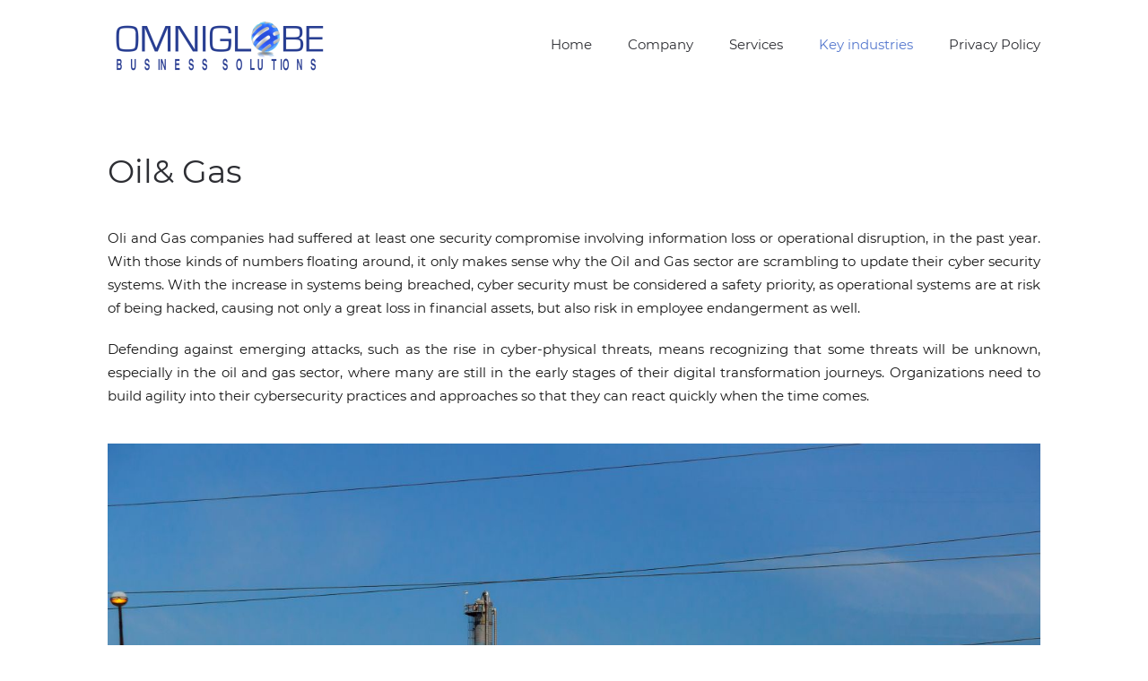

--- FILE ---
content_type: text/html; charset=utf-8
request_url: https://omniglobebusiness.com/index.php/key-industries/oil-gas
body_size: 11372
content:
<!DOCTYPE html>
<html lang="en-gb" dir="ltr" vocab="http://schema.org/">
    <head>
        <meta http-equiv="X-UA-Compatible" content="IE=edge">
        <meta name="viewport" content="width=device-width, initial-scale=1">
        <link rel="shortcut icon" href="/images/favicomfinal.png">
        <link rel="apple-touch-icon" href="/templates/yootheme/vendor/yootheme/theme-joomla/assets/images/apple-touch-icon.png">
        <meta charset="utf-8" />
	<base href="https://omniglobebusiness.com/index.php/key-industries/oil-gas" />
	<meta name="author" content="miljan" />
	<meta name="description" content="omniglobebusiness.com" />
	<meta name="generator" content="Joomla! - Open Source Content Management" />
	<title>Oil &amp; gas</title>
	<link href="/templates/yootheme/css/theme.9.css?1653654982" rel="stylesheet" />
	<link href="/templates/yootheme/css/theme.update.css?2.4.10" rel="stylesheet" />
	<script src="/templates/yootheme/vendor/assets/uikit/dist/js/uikit.min.js?2.4.10"></script>
	<script src="/templates/yootheme/vendor/assets/uikit/dist/js/uikit-icons-morgan-consulting.min.js?2.4.10"></script>
	<script src="/templates/yootheme/js/theme.js?2.4.10"></script>
	<script>
document.addEventListener('DOMContentLoaded', function() {
            Array.prototype.slice.call(document.querySelectorAll('a span[id^="cloak"]')).forEach(function(span) {
                span.innerText = span.textContent;
            });
        });
	</script>
	<script>var $theme = {};</script>

    </head>
    <body class="">

        
        
        <div class="tm-page">

                        
<div class="tm-header-mobile uk-hidden@m">


    <div class="uk-navbar-container">
        <nav uk-navbar>

                        <div class="uk-navbar-left">

                
                                <a class="uk-navbar-toggle" href="#tm-mobile" uk-toggle>
                    <div uk-navbar-toggle-icon></div>
                                    </a>
                
                
            </div>
            
                        <div class="uk-navbar-center">
                
<a href="https://omniglobebusiness.com/index.php" class="uk-navbar-item uk-logo">
    <img alt src="/templates/yootheme/cache/logo-omniglobe-final-15530bf6.png" srcset="/templates/yootheme/cache/logo-omniglobe-final-15530bf6.png 250w, /templates/yootheme/cache/logo-omniglobe-final-b555bebb.png 500w" sizes="(min-width: 250px) 250px" data-width="250" data-height="85"></a>
                            </div>
            
            
        </nav>
    </div>

    

<div id="tm-mobile" uk-offcanvas mode="slide" overlay>
    <div class="uk-offcanvas-bar">

        <button class="uk-offcanvas-close" type="button" uk-close></button>

        
            
<div class="uk-child-width-1-1" uk-grid>    <div>
<div class="uk-panel" id="module-menu-mobile">

    
    
<ul class="uk-nav uk-nav-default">
    
	<li><a href="/index.php">Home</a></li>
	<li class="uk-parent"><a href="#">Company</a>
	<ul class="uk-nav-sub">

		<li><a href="/index.php/company/overview">Overview</a></li>
		<li><a href="/index.php/company/vision-mision-statements">Vision &amp; mision statements</a></li>
		<li class="uk-parent"><a href="#">Sales</a>
		<ul>

			<li><a href="/index.php/company/sales/how-we-generate-sales-for-you">How we generate sales for you</a></li>
			<li><a href="/index.php/company/sales/4-step-sales-process">4 step sales process </a></li></ul></li>
		<li><a href="/index.php/company/careers">Careers</a></li></ul></li>
	<li class="uk-parent"><a href="#">Services</a>
	<ul class="uk-nav-sub">

		<li><a href="/index.php/services/secure-your-digital-assets">Secure your digital assets</a></li>
		<li><a href="/index.php/services/infrastructure-security">Infrastructure security</a></li>
		<li><a href="/index.php/services/application-security">Application security</a></li>
		<li><a href="/index.php/services/business-mobility-iot-security">Business Mobility &amp; IoT Security </a></li>
		<li><a href="/index.php/services/data-security">Data Security</a></li></ul></li>
	<li class="uk-active uk-parent"><a href="/index.php/key-industries">Key industries</a>
	<ul class="uk-nav-sub">

		<li><a href="/index.php/key-industries/manufacturing">Manufacturing</a></li>
		<li><a href="/index.php/key-industries/financial-services">Financial services</a></li>
		<li><a href="/index.php/key-industries/healthcare">Healthcare</a></li>
		<li><a href="/index.php/key-industries/transportation">Transportation</a></li>
		<li><a href="/index.php/key-industries/telecom">Telecom</a></li>
		<li><a href="/index.php/key-industries/retail-wholesale-industry">Retail/wholesale industry</a></li>
		<li><a href="/index.php/key-industries/energy-and-utilities">Energy and utilities</a></li>
		<li><a href="/index.php/key-industries/educational-institutions">Educational institutions</a></li>
		<li class="uk-active"><a href="/index.php/key-industries/oil-gas">Oil &amp; gas</a></li>
		<li><a href="/index.php/key-industries/government">Government</a></li></ul></li>
	<li><a href="/index.php/privacy-policy">Privacy Policy</a></li></ul>

</div>
</div></div>

            
    </div>
</div>

</div>


<div class="tm-header uk-visible@m" uk-header>



    
        <div class="uk-navbar-container">

            <div class="uk-container">
                <nav class="uk-navbar" uk-navbar="{&quot;align&quot;:&quot;left&quot;,&quot;boundary&quot;:&quot;!.uk-navbar-container&quot;}">

                                        <div class="uk-navbar-left">

                                                    
<a href="https://omniglobebusiness.com/index.php" class="uk-navbar-item uk-logo">
    <img alt src="/templates/yootheme/cache/logo-omniglobe-final-15530bf6.png" srcset="/templates/yootheme/cache/logo-omniglobe-final-15530bf6.png 250w, /templates/yootheme/cache/logo-omniglobe-final-b555bebb.png 500w" sizes="(min-width: 250px) 250px" data-width="250" data-height="85"></a>
                                                    
                        
                    </div>
                    
                    
                                        <div class="uk-navbar-right">

                                                    
<ul class="uk-navbar-nav">
    
	<li><a href="/index.php">Home</a></li>
	<li class="uk-parent"><a href="#">Company</a>
	<div class="uk-navbar-dropdown"><div class="uk-navbar-dropdown-grid uk-child-width-1-1" uk-grid><div><ul class="uk-nav uk-navbar-dropdown-nav">

		<li><a href="/index.php/company/overview">Overview</a></li>
		<li><a href="/index.php/company/vision-mision-statements">Vision &amp; mision statements</a></li>
		<li class="uk-parent"><a href="#">Sales</a>
		<ul class="uk-nav-sub">

			<li><a href="/index.php/company/sales/how-we-generate-sales-for-you">How we generate sales for you</a></li>
			<li><a href="/index.php/company/sales/4-step-sales-process">4 step sales process </a></li></ul></li>
		<li><a href="/index.php/company/careers">Careers</a></li></ul></div></div></div></li>
	<li class="uk-parent"><a href="#">Services</a>
	<div class="uk-navbar-dropdown"><div class="uk-navbar-dropdown-grid uk-child-width-1-1" uk-grid><div><ul class="uk-nav uk-navbar-dropdown-nav">

		<li><a href="/index.php/services/secure-your-digital-assets">Secure your digital assets</a></li>
		<li><a href="/index.php/services/infrastructure-security">Infrastructure security</a></li>
		<li><a href="/index.php/services/application-security">Application security</a></li>
		<li><a href="/index.php/services/business-mobility-iot-security">Business Mobility &amp; IoT Security </a></li>
		<li><a href="/index.php/services/data-security">Data Security</a></li></ul></div></div></div></li>
	<li class="uk-active uk-parent"><a href="/index.php/key-industries">Key industries</a>
	<div class="uk-navbar-dropdown"><div class="uk-navbar-dropdown-grid uk-child-width-1-1" uk-grid><div><ul class="uk-nav uk-navbar-dropdown-nav">

		<li><a href="/index.php/key-industries/manufacturing">Manufacturing</a></li>
		<li><a href="/index.php/key-industries/financial-services">Financial services</a></li>
		<li><a href="/index.php/key-industries/healthcare">Healthcare</a></li>
		<li><a href="/index.php/key-industries/transportation">Transportation</a></li>
		<li><a href="/index.php/key-industries/telecom">Telecom</a></li>
		<li><a href="/index.php/key-industries/retail-wholesale-industry">Retail/wholesale industry</a></li>
		<li><a href="/index.php/key-industries/energy-and-utilities">Energy and utilities</a></li>
		<li><a href="/index.php/key-industries/educational-institutions">Educational institutions</a></li>
		<li class="uk-active"><a href="/index.php/key-industries/oil-gas">Oil &amp; gas</a></li>
		<li><a href="/index.php/key-industries/government">Government</a></li></ul></div></div></div></li>
	<li><a href="/index.php/privacy-policy">Privacy Policy</a></li></ul>

                        
                        

                    </div>
                    
                </nav>
            </div>

        </div>

    





</div>
            
            

            
            <div id="system-message-container" data-messages="[]">
</div>

            <!-- Builder #page -->
<div class="uk-section-default uk-section">
    
        
        
        
            
                                <div class="uk-container">                
                    
                    <div class="tm-grid-expand uk-child-width-1-1 uk-grid-margin" uk-grid>
<div class="uk-width-1-1@m">
    
        
            
            
                <div class="uk-panel uk-margin"><h1 class="uk-article-title" style="text-align: justify;">Oil&amp; Gas</h1>
<div class="uk-margin-medium">
<p style="text-align: justify;">Oli and Gas companies had suffered at least one security compromise involving information loss or operational disruption, in the past year. With those kinds of numbers floating around, it only makes sense why the Oil and Gas sector are scrambling to update their cyber security systems. With the increase in systems being breached, cyber security must be considered a safety priority, as operational systems are at risk of being hacked, causing not only a great loss in financial assets, but also risk in employee endangerment as well.</p>
<p style="text-align: justify;">Defending against emerging attacks, such as the rise in cyber-physical threats, means recognizing that some threats will be unknown, especially in the oil and gas sector, where many are still in the early stages of their digital transformation journeys. Organizations need to build agility into their cybersecurity practices and approaches so that they can react quickly when the time comes.</p>
</div></div>
<div class="uk-margin">
        <img class="el-image" alt data-src="/templates/yootheme/cache/oil--gas-0363acc9.jpeg" data-srcset="/templates/yootheme/cache/oil--gas-e7efe75f.jpeg 768w, /templates/yootheme/cache/oil--gas-1e3f1aeb.jpeg 1024w, /templates/yootheme/cache/oil--gas-10937654.jpeg 1366w, /templates/yootheme/cache/oil--gas-9548aa7c.jpeg 1600w, /templates/yootheme/cache/oil--gas-8b1c7c80.jpeg 1920w, /templates/yootheme/cache/oil--gas-0363acc9.jpeg 3000w" data-sizes="(min-width: 3000px) 3000px" data-width="3000" data-height="1791" uk-img>    
    
</div>

            
        
    
</div>
</div>
                                </div>
                
            
        
    
</div>


            
            

            
        </div>

        
        

    </body>
</html>
